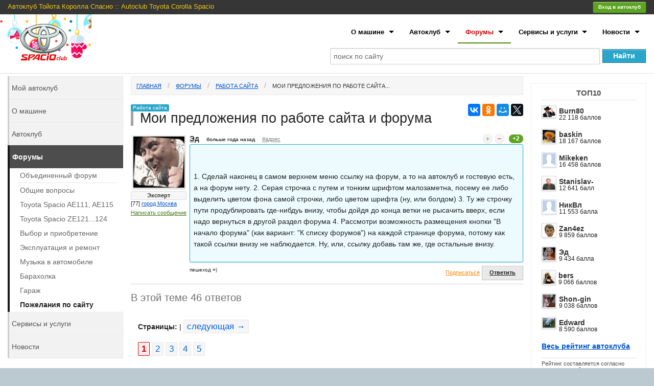

--- FILE ---
content_type: text/html; charset=WINDOWS-1251
request_url: https://www.spacioclub.ru/forum/baskin/2978/
body_size: 14461
content:
<!DOCTYPE html>
<!--[if lt IE 7]> <html class="no-js lt-ie9 lt-ie8 lt-ie7" lang="ru"> <![endif]-->
<!--[if IE 7]> <html class="no-js lt-ie9 lt-ie8" lang="ru"> <![endif]-->
<!--[if IE 8]> <html class="no-js lt-ie9" lang="ru"> <![endif]-->
<!--[if gt IE 8]><!--> <html class="no-js" lang="ru"> <!--<![endif]-->
<head>
<!-- Google Tag Manager -->
<script type="2932e4c9c47a12425ebe5df4-text/javascript">(function(w,d,s,l,i){w[l]=w[l]||[];w[l].push({'gtm.start':
new Date().getTime(),event:'gtm.js'});var f=d.getElementsByTagName(s)[0],
j=d.createElement(s),dl=l!='dataLayer'?'&l='+l:'';j.async=true;j.src=
'https://www.googletagmanager.com/gtm.js?id='+i+dl;f.parentNode.insertBefore(j,f);
})(window,document,'script','dataLayer','GTM-WK9SBXW');</script>
<!-- End Google Tag Manager -->
<meta charset="windows-1251" />
<meta name="SKYPE_TOOLBAR" content="SKYPE_TOOLBAR_PARSER_COMPATIBLE" />
<meta name="viewport" content="width=device-width" />
<link rel="apple-touch-icon" sizes="57x57" href="/apple-touch-icon-57x57.png">
<link rel="apple-touch-icon" sizes="60x60" href="/apple-touch-icon-60x60.png">
<link rel="apple-touch-icon" sizes="72x72" href="/apple-touch-icon-72x72.png">
<link rel="apple-touch-icon" sizes="76x76" href="/apple-touch-icon-76x76.png">
<link rel="apple-touch-icon" sizes="114x114" href="/apple-touch-icon-114x114.png">
<link rel="apple-touch-icon" sizes="120x120" href="/apple-touch-icon-120x120.png">
<link rel="apple-touch-icon" sizes="144x144" href="/apple-touch-icon-144x144.png">
<link rel="apple-touch-icon" sizes="152x152" href="/apple-touch-icon-152x152.png">
<link rel="apple-touch-icon" sizes="180x180" href="/apple-touch-icon-180x180.png">
<link rel="icon" type="image/png" href="/favicon-32x32.png" sizes="32x32">
<link rel="icon" type="image/png" href="/android-chrome-192x192.png" sizes="192x192">
<link rel="icon" type="image/png" href="/favicon-96x96.png" sizes="96x96">
<link rel="icon" type="image/png" href="/favicon-16x16.png" sizes="16x16">
<link rel="shortcut icon" href="/favicon.ico" />
<link rel="manifest" href="/manifest.json">
<link rel="mask-icon" href="/safari-pinned-tab.svg" color="#a32828">
<meta name="msapplication-TileColor" content="#da532c">
<meta name="msapplication-TileImage" content="/mstile-144x144.png">
<meta name="theme-color" content="#ffffff">
<meta name="yandex-verification" content="cba786c6436053d8" />
<title>Мои предложения по работе сайта и форума - 1. Сделай наконец в самом верхнем меню ссылку на форум, а то на автоклуб и гостевую... - Работа сайта - Форум Автоклуб Тойота Королла Спасио (Версо) :: Toyota Corolla Spacio (Verso)</title>
<meta name="keywords" content="Toyota Corolla Spacio Тойота Королла Спасио японский япония автомобиль машина тачка Минивен семейный вместительный пассажирский легковой Автоклуб Россия СНГ" >
<meta name="description" content="Сайт и Автоклуб владельцев автомобиля Toyota Corolla Spacio (Тойота Королла Спасио) в России и странах СНГ. Леворульный аналог Королла Версо" >
<meta itemprop="name" content="Мои предложения по работе сайта и форума - 1. Сделай наконец в самом верхнем меню ссылку на форум, а то на автоклуб и гостевую... - Работа сайта - Форум Автоклуб Тойота Королла Спасио (Версо) :: Toyota Corolla Spacio (Verso)"/>
<meta itemprop="description" content="Сайт и Автоклуб владельцев автомобиля Toyota Corolla Spacio (Тойота Королла Спасио) в России и странах СНГ. Леворульный аналог Королла Версо"/>
<meta itemprop="image" content="http://www.spacioclub.ru/themes/2013/img/logotype.png"/>
<meta property="og:image" content="http://www.spacioclub.ru/themes/2013/img/logotype.png" />
<link rel="image_src" href="https://www.spacioclub.ru/themes/2013/img/logotype.png" />
<link rel="stylesheet" href="/stylesheets/foundation.min.css">
<link rel="stylesheet" href="/themes/2013/css/style.min.css?ver=1917345.03.02">
<script type="2932e4c9c47a12425ebe5df4-text/javascript">
var _rollbarConfig = {
accessToken: "ec0a832cf53a4569adf417e4edb81c3c",
captureUncaught: true,
captureUnhandledRejections: true,
payload: {
environment: "production"
}
};
// Rollbar Snippet
!function(r){var e={};function o(n){if(e[n])return e[n].exports;var t=e[n]={i:n,l:!1,exports:{}};return r[n].call(t.exports,t,t.exports,o),t.l=!0,t.exports}o.m=r,o.c=e,o.d=function(r,e,n){o.o(r,e)||Object.defineProperty(r,e,{enumerable:!0,get:n})},o.r=function(r){"undefined"!=typeof Symbol&&Symbol.toStringTag&&Object.defineProperty(r,Symbol.toStringTag,{value:"Module"}),Object.defineProperty(r,"__esModule",{value:!0})},o.t=function(r,e){if(1&e&&(r=o(r)),8&e)return r;if(4&e&&"object"==typeof r&&r&&r.__esModule)return r;var n=Object.create(null);if(o.r(n),Object.defineProperty(n,"default",{enumerable:!0,value:r}),2&e&&"string"!=typeof r)for(var t in r)o.d(n,t,function(e){return r[e]}.bind(null,t));return n},o.n=function(r){var e=r&&r.__esModule?function(){return r.default}:function(){return r};return o.d(e,"a",e),e},o.o=function(r,e){return Object.prototype.hasOwnProperty.call(r,e)},o.p="",o(o.s=0)}([function(r,e,o){"use strict";var n=o(1),t=o(5);_rollbarConfig=_rollbarConfig||{},_rollbarConfig.rollbarJsUrl=_rollbarConfig.rollbarJsUrl||"https://cdn.rollbar.com/rollbarjs/refs/tags/v2.21.0/rollbar.min.js",_rollbarConfig.async=void 0===_rollbarConfig.async||_rollbarConfig.async;var a=n.setupShim(window,_rollbarConfig),l=t(_rollbarConfig);window.rollbar=n.Rollbar,a.loadFull(window,document,!_rollbarConfig.async,_rollbarConfig,l)},function(r,e,o){"use strict";var n=o(2),t=o(3);function a(r){return function(){try{return r.apply(this,arguments)}catch(r){try{console.error("[Rollbar]: Internal error",r)}catch(r){}}}}var l=0;function i(r,e){this.options=r,this._rollbarOldOnError=null;var o=l++;this.shimId=function(){return o},"undefined"!=typeof window&&window._rollbarShims&&(window._rollbarShims[o]={handler:e,messages:[]})}var s=o(4),d=function(r,e){return new i(r,e)},c=function(r){return new s(d,r)};function u(r){return a((function(){var e=this,o=Array.prototype.slice.call(arguments,0),n={shim:e,method:r,args:o,ts:new Date};window._rollbarShims[this.shimId()].messages.push(n)}))}i.prototype.loadFull=function(r,e,o,n,t){var l=!1,i=e.createElement("script"),s=e.getElementsByTagName("script")[0],d=s.parentNode;i.crossOrigin="",i.src=n.rollbarJsUrl,o||(i.async=!0),i.onload=i.onreadystatechange=a((function(){if(!(l||this.readyState&&"loaded"!==this.readyState&&"complete"!==this.readyState)){i.onload=i.onreadystatechange=null;try{d.removeChild(i)}catch(r){}l=!0,function(){var e;if(void 0===r._rollbarDidLoad){e=new Error("rollbar.js did not load");for(var o,n,a,l,i=0;o=r._rollbarShims[i++];)for(o=o.messages||[];n=o.shift();)for(a=n.args||[],i=0;i<a.length;++i)if("function"==typeof(l=a[i])){l(e);break}}"function"==typeof t&&t(e)}()}})),d.insertBefore(i,s)},i.prototype.wrap=function(r,e,o){try{var n;if(n="function"==typeof e?e:function(){return e||{}},"function"!=typeof r)return r;if(r._isWrap)return r;if(!r._rollbar_wrapped&&(r._rollbar_wrapped=function(){o&&"function"==typeof o&&o.apply(this,arguments);try{return r.apply(this,arguments)}catch(o){var e=o;throw e&&("string"==typeof e&&(e=new String(e)),e._rollbarContext=n()||{},e._rollbarContext._wrappedSource=r.toString(),window._rollbarWrappedError=e),e}},r._rollbar_wrapped._isWrap=!0,r.hasOwnProperty))for(var t in r)r.hasOwnProperty(t)&&(r._rollbar_wrapped[t]=r[t]);return r._rollbar_wrapped}catch(e){return r}};for(var p="log,debug,info,warn,warning,error,critical,global,configure,handleUncaughtException,handleAnonymousErrors,handleUnhandledRejection,captureEvent,captureDomContentLoaded,captureLoad".split(","),f=0;f<p.length;++f)i.prototype[p[f]]=u(p[f]);r.exports={setupShim:function(r,e){if(r){var o=e.globalAlias||"Rollbar";if("object"==typeof r[o])return r[o];r._rollbarShims={},r._rollbarWrappedError=null;var l=new c(e);return a((function(){e.captureUncaught&&(l._rollbarOldOnError=r.onerror,n.captureUncaughtExceptions(r,l,!0),e.wrapGlobalEventHandlers&&t(r,l,!0)),e.captureUnhandledRejections&&n.captureUnhandledRejections(r,l,!0);var a=e.autoInstrument;return!1!==e.enabled&&(void 0===a||!0===a||"object"==typeof a&&a.network)&&r.addEventListener&&(r.addEventListener("load",l.captureLoad.bind(l)),r.addEventListener("DOMContentLoaded",l.captureDomContentLoaded.bind(l))),r[o]=l,l}))()}},Rollbar:c}},function(r,e,o){"use strict";function n(r,e,o,n){r._rollbarWrappedError&&(n[4]||(n[4]=r._rollbarWrappedError),n[5]||(n[5]=r._rollbarWrappedError._rollbarContext),r._rollbarWrappedError=null);var t=e.handleUncaughtException.apply(e,n);o&&o.apply(r,n),"anonymous"===t&&(e.anonymousErrorsPending+=1)}r.exports={captureUncaughtExceptions:function(r,e,o){if(r){var t;if("function"==typeof e._rollbarOldOnError)t=e._rollbarOldOnError;else if(r.onerror){for(t=r.onerror;t._rollbarOldOnError;)t=t._rollbarOldOnError;e._rollbarOldOnError=t}e.handleAnonymousErrors();var a=function(){var o=Array.prototype.slice.call(arguments,0);n(r,e,t,o)};o&&(a._rollbarOldOnError=t),r.onerror=a}},captureUnhandledRejections:function(r,e,o){if(r){"function"==typeof r._rollbarURH&&r._rollbarURH.belongsToShim&&r.removeEventListener("unhandledrejection",r._rollbarURH);var n=function(r){var o,n,t;try{o=r.reason}catch(r){o=void 0}try{n=r.promise}catch(r){n="[unhandledrejection] error getting `promise` from event"}try{t=r.detail,!o&&t&&(o=t.reason,n=t.promise)}catch(r){}o||(o="[unhandledrejection] error getting `reason` from event"),e&&e.handleUnhandledRejection&&e.handleUnhandledRejection(o,n)};n.belongsToShim=o,r._rollbarURH=n,r.addEventListener("unhandledrejection",n)}}}},function(r,e,o){"use strict";function n(r,e,o){if(e.hasOwnProperty&&e.hasOwnProperty("addEventListener")){for(var n=e.addEventListener;n._rollbarOldAdd&&n.belongsToShim;)n=n._rollbarOldAdd;var t=function(e,o,t){n.call(this,e,r.wrap(o),t)};t._rollbarOldAdd=n,t.belongsToShim=o,e.addEventListener=t;for(var a=e.removeEventListener;a._rollbarOldRemove&&a.belongsToShim;)a=a._rollbarOldRemove;var l=function(r,e,o){a.call(this,r,e&&e._rollbar_wrapped||e,o)};l._rollbarOldRemove=a,l.belongsToShim=o,e.removeEventListener=l}}r.exports=function(r,e,o){if(r){var t,a,l="EventTarget,Window,Node,ApplicationCache,AudioTrackList,ChannelMergerNode,CryptoOperation,EventSource,FileReader,HTMLUnknownElement,IDBDatabase,IDBRequest,IDBTransaction,KeyOperation,MediaController,MessagePort,ModalWindow,Notification,SVGElementInstance,Screen,TextTrack,TextTrackCue,TextTrackList,WebSocket,WebSocketWorker,Worker,XMLHttpRequest,XMLHttpRequestEventTarget,XMLHttpRequestUpload".split(",");for(t=0;t<l.length;++t)r[a=l[t]]&&r[a].prototype&&n(e,r[a].prototype,o)}}},function(r,e,o){"use strict";function n(r,e){this.impl=r(e,this),this.options=e,function(r){for(var e=function(r){return function(){var e=Array.prototype.slice.call(arguments,0);if(this.impl[r])return this.impl[r].apply(this.impl,e)}},o="log,debug,info,warn,warning,error,critical,global,configure,handleUncaughtException,handleAnonymousErrors,handleUnhandledRejection,_createItem,wrap,loadFull,shimId,captureEvent,captureDomContentLoaded,captureLoad".split(","),n=0;n<o.length;n++)r[o[n]]=e(o[n])}(n.prototype)}n.prototype._swapAndProcessMessages=function(r,e){var o,n,t;for(this.impl=r(this.options);o=e.shift();)n=o.method,t=o.args,this[n]&&"function"==typeof this[n]&&("captureDomContentLoaded"===n||"captureLoad"===n?this[n].apply(this,[t[0],o.ts]):this[n].apply(this,t));return this},r.exports=n},function(r,e,o){"use strict";r.exports=function(r){return function(e){if(!e&&!window._rollbarInitialized){for(var o,n,t=(r=r||{}).globalAlias||"Rollbar",a=window.rollbar,l=function(r){return new a(r)},i=0;o=window._rollbarShims[i++];)n||(n=o.handler),o.handler._swapAndProcessMessages(l,o.messages);window[t]=n,window._rollbarInitialized=!0}}}}]);
// End Rollbar Snippet
</script>
</head>
<body>
<!-- Google Tag Manager (noscript) -->
<noscript><iframe src="https://www.googletagmanager.com/ns.html?id=GTM-WK9SBXW"
height="0" width="0" style="display:none;visibility:hidden"></iframe></noscript>
<!-- End Google Tag Manager (noscript) -->
<body class="newyear">
<div class="row bgwhite">
<div class="twelve columns">
<header>
<div class="row super-top only-more-940">
<div class="top-ny"></div>
<a class="logotype only-more-940" href="/" title="Перейти на главную страницу"></a>
<div class="yandex">
<!-- Yandex.RTB R-A-37691-1 -->
<div id="yandex_rtb_R-A-37691-1"></div>
<script type="2932e4c9c47a12425ebe5df4-text/javascript">
    (function(w, d, n, s, t) {
        w[n] = w[n] || [];
        w[n].push(function() {
            Ya.Context.AdvManager.render({
                blockId: "R-A-37691-1",
                renderTo: "yandex_rtb_R-A-37691-1",
                async: true
            });
        });
        t = d.getElementsByTagName("script")[0];
        s = d.createElement("script");
        s.type = "text/javascript";
        s.src = "//an.yandex.ru/system/context.js";
        s.async = true;
        t.parentNode.insertBefore(s, t);
    })(this, this.document, "yandexContextAsyncCallbacks");
</script>
</div>
<div class="eight columns">
<ul class="inline-list">
<li class="brand-name">Автоклуб Тойота Королла Спасио :: Autoclub Toyota Corolla Spacio</li>
</ul>
</div>
<div class="two columns">
<button class="tiny success radius button right" id="authModalButton">Вход в автоклуб</button>
</div>
</div>
</header>
<div class="row">
<nav class="top-bar">
<ul>
<li class="name">
<div class="logotype "><a href="/"><img src="/themes/2013/img/logotype-small.png" /></a></div>
<div class="login">
<button class="tiny success radius button" id="authModalButtonMobile">Вход</button>
</div>
</li>
<li class="toggle-topbar">
<span>Разделы сайта</span><a href="/"></a>
</li>
</ul>
<section>
<ul class="right">
<li class="has-dropdown"><a href="/car/">О машине</a>
<ul class="dropdown">
<li><a href="/car/review/"><strong>Отзывы автовладельцев</strong></a></li>
<li><a href="/car/faq/"><strong>Вопросы и ответы</strong></a></li>
<li class="divider"></li>
<li><a href="/car/AE111/">Spacio I поколение AE111-115</a></li>
<li><a href="/car/ZE121/">Spacio II поколение ZE121,122,124</a></li>
</ul>
</li>
<li class="has-dropdown"><a href="/club/">Автоклуб</a>
<ul class="dropdown">
<li><a href="/autoclub/"><strong>Лента сообщений</strong></a></li>
<li><a href="/club/online/"><strong>Онлайн чат</strong></a></li>
<li><a href="/forum/common/10276/#010276"><strong>WhatsApp</strong></a></li>
<li><a href="/club/guestbook/"><strong>Гостевая книга</strong></a></li>
<li class="divider"></li>
<li><a href="/club/about/">Устав автоклуба</a></li>
<li><a href="/autoclub/users/">Участники автоклуба</a></li>
<li><a href="/club/label/">Магазин сувениров</a></li>
<li><a href="/club/meet/">Встречи автоклуба</a></li>
<li><a href="/club/adventure/">Истории и рассказы</a></li>
<li class="divider"></li>
<li><a href="/feedback/">Обратная связь</a></li>
</ul>
</li>
<li class="has-dropdown current"><a href="/forum/">Форумы</a>
<ul class="dropdown">
<li><a href="/forum/all/"><strong>Объединенный форум</strong></a></li>
<li class="divider"></li>
<li><a href="/forum/common/">Общие вопросы</a></li>
<li><a href="/forum/AE111/">Toyota Spacio AE111, AE115</a></li>
<li><a href="/forum/ZE121/">Toyota Spacio ZE121...124</a></li>
<li><a href="/forum/choice/">Выбор и приобретение</a></li>
<li><a href="/forum/use/">Эксплуатация и ремонт</a></li>
<li><a href="/forum/music/">Музыка в автомобиле</a></li>
<li><a href="/forum/shop/">Барахолка</a></li>
<li><a href="/forum/garage/">Гараж</a></li>
<li><a href="/forum/baskin/">Пожелания по сайту</a></li>
</ul>
</li>
<li class="has-dropdown"><a href="/services/">Сервисы и услуги</a>
<ul class="dropdown">
<li><a href="/services/sale/"><strong>Продажа авто</strong></a></li>
<li class="divider"></li>
<li><a href="/services/dn/">Бортовой журнал</a></li>
<li><a href="/services/dorogi/?from=moscow*to=vladivostok*price_type=time*fuel_price=31*fuel_charge=8">Наши дороги</a></li>
</ul>
</li>
<li class="has-dropdown"><a href="/news/">Новости</a>
<ul class="dropdown">
<li><a href="/news/">Новости</a></li>
<li><a href="/club/adventure/">Приключения</a></li>
</ul>
</li>
</ul>
</section>
</nav>
<section class="search">
<div class="b-ya-search">
<div class="ya-site-form ya-site-form_inited_no" data-bem="{&quot;action&quot;:&quot;https://www.spacioclub.ru/search/&quot;,&quot;arrow&quot;:false,&quot;bg&quot;:&quot;transparent&quot;,&quot;fontsize&quot;:14,&quot;fg&quot;:&quot;#000000&quot;,&quot;language&quot;:&quot;ru&quot;,&quot;logo&quot;:&quot;rb&quot;,&quot;publicname&quot;:&quot;Поиск по сайту Spacioclub.ru&quot;,&quot;suggest&quot;:true,&quot;target&quot;:&quot;_self&quot;,&quot;tld&quot;:&quot;ru&quot;,&quot;type&quot;:2,&quot;usebigdictionary&quot;:true,&quot;searchid&quot;:2283953,&quot;input_fg&quot;:&quot;#000000&quot;,&quot;input_bg&quot;:&quot;#ffffff&quot;,&quot;input_fontStyle&quot;:&quot;normal&quot;,&quot;input_fontWeight&quot;:&quot;normal&quot;,&quot;input_placeholder&quot;:&quot;поиск по сайту&quot;,&quot;input_placeholderColor&quot;:&quot;#666666&quot;,&quot;input_borderColor&quot;:&quot;#e9e9e9&quot;}"><form action="https://yandex.ru/search/site/" method="get" target="_self" accept-charset="utf-8"><input type="hidden" name="searchid" value="2283953"/><input type="hidden" name="l10n" value="ru"/><input type="hidden" name="reqenc" value=""/><input type="search" name="text" value=""/><input type="submit" value="Найти"/></form></div><style type="text/css">.ya-page_js_yes .ya-site-form_inited_no { display: none; }</style><script type="2932e4c9c47a12425ebe5df4-text/javascript">(function(w,d,c){var s=d.createElement('script'),h=d.getElementsByTagName('script')[0],e=d.documentElement;if((' '+e.className+' ').indexOf(' ya-page_js_yes ')===-1){e.className+=' ya-page_js_yes';}s.type='text/javascript';s.async=true;s.charset='utf-8';s.src=(d.location.protocol==='https:'?'https:':'http:')+'//site.yandex.net/v2.0/js/all.js';h.parentNode.insertBefore(s,h);(w[c]||(w[c]=[])).push(function(){Ya.Site.Form.init()})})(window,document,'yandex_site_callbacks');</script>
</div>
</section>
<hr class="top" />
</div>
<div class="row">
<section id="adv" role="adv">
<!-- Yandex.RTB R-A-37691-2 -->
<div id="yandex_rtb_R-A-37691-2"></div>
<script type="2932e4c9c47a12425ebe5df4-text/javascript">
    (function(w, d, n, s, t) {
        w[n] = w[n] || [];
        w[n].push(function() {
            Ya.Context.AdvManager.render({
                blockId: "R-A-37691-2",
                renderTo: "yandex_rtb_R-A-37691-2",
                async: true
            });
        });
        t = d.getElementsByTagName("script")[0];
        s = d.createElement("script");
        s.type = "text/javascript";
        s.src = "//an.yandex.ru/system/context.js";
        s.async = true;
        t.parentNode.insertBefore(s, t);
    })(this, this.document, "yandexContextAsyncCallbacks");
</script>

<br />
<div class="block-online">
<h5>ТОП10</h5>
<ul> <li>
<a href="/autoclub/central/77/?id=2933" rel="author"><img src="/data/users-file/2933/user-avatar/max25/397ebf0c7beb08c2fefaa5e8da288773.png" class="has-tip tip-top" title="Burn80" /></a>
<a href="/autoclub/central/77/?id=2933" rel="author" class="has-tip tip-top not" title="[77] город Москва">Burn80</a>
<p>22 118 баллов</p>
</li>
<li>
<a href="/autoclub/central/77/?id=1" rel="author"><img src="/data/users-file/1/user-avatar/max25/621c28e8b8138059289052df227bcfb6.png" class="has-tip tip-top" title="baskin" /></a>
<a href="/autoclub/central/77/?id=1" rel="author" class="has-tip tip-top not" title="[77] город Москва">baskin</a>
<p>18 167 баллов</p>
</li>
<li>
<a href="/autoclub/siberia/54/?id=4811" rel="author"><img src="/themes/2013/img/male_25.gif" class="has-tip tip-top" title="Mikeken" /></a>
<a href="/autoclub/siberia/54/?id=4811" rel="author" class="has-tip tip-top not" title="[54] Новосибирская область">Mikeken</a>
<p>16 458 баллов</p>
</li>
<li>
<a href="/autoclub/siberia/70/?id=25" rel="author"><img src="/data/users-file/25/user-avatar/max25/39d885619290dc8b53d6ba3e3f7d4b63.png" class="has-tip tip-top" title="Stanislav-" /></a>
<a href="/autoclub/siberia/70/?id=25" rel="author" class="has-tip tip-top not" title="[70] Томская область">Stanislav-</a>
<p>12 641 балл</p>
</li>
<li>
<a href="/autoclub/siberia/24/?id=946" rel="author"><img src="/themes/2013/img/male_25.gif" class="has-tip tip-top" title="НикВл" /></a>
<a href="/autoclub/siberia/24/?id=946" rel="author" class="has-tip tip-top not" title="[24] Красноярский край">НикВл</a>
<p>11 553 балла</p>
</li>
<li>
<a href="/autoclub/central/77/?id=813" rel="author"><img src="/data/users-file/813/user-avatar/max25/813_1.jpg" class="has-tip tip-top" title="Zan4ez" /></a>
<a href="/autoclub/central/77/?id=813" rel="author" class="has-tip tip-top not" title="[77] город Москва">Zan4ez</a>
<p>9 859 баллов</p>
</li>
<li>
<a href="/autoclub/central/77/?id=36" rel="author"><img src="/data/users-file/36/user-avatar/max25/36_1.jpg" class="has-tip tip-top" title="Эд" /></a>
<a href="/autoclub/central/77/?id=36" rel="author" class="has-tip tip-top not" title="[77] город Москва">Эд</a>
<p>9 434 балла</p>
</li>
<li>
<a href="/autoclub/siberia/54/?id=6268" rel="author"><img src="/data/users-file/6268/user-avatar/max25/0b31cb63ffaca9d4ed7258fe4c1894a3.png" class="has-tip tip-top" title="bers" /></a>
<a href="/autoclub/siberia/54/?id=6268" rel="author" class="has-tip tip-top not" title="[54] Новосибирская область">bers</a>
<p>9 066 баллов</p>
</li>
<li>
<a href="/autoclub/siberia/54/?id=1354" rel="author"><img src="/data/users-file/1354/user-avatar/max25/4e2b0ef28ab651d398a1883c71dbfaf4.png" class="has-tip tip-top" title="Shon-gin" /></a>
<a href="/autoclub/siberia/54/?id=1354" rel="author" class="has-tip tip-top not" title="[54] Новосибирская область">Shon-gin</a>
<p>9 038 баллов</p>
</li>
<li>
<a href="/autoclub/siberia/22/?id=10785" rel="author"><img src="/data/users-file/10785/user-avatar/max25/ba81b9de1fa52775d4ba261e4a289f89.png" class="has-tip tip-top" title="Edward" /></a>
<a href="/autoclub/siberia/22/?id=10785" rel="author" class="has-tip tip-top not" title="[22] Алтайский край">Edward</a>
<p>8 590 баллов</p>
</li>
<li><strong><a href="/autoclub/users/?sort=top" class="a-line">Весь рейтинг автоклуба</a></strong></li>
</ul>
<hr />
<small>Рейтинг составляется согласно правилам сообщества.</small>
</div>
<br /><br />
<div class="block-partners">
<h5>Наши партнеры</h5>
<div class="linkss">
<ul>
<li>
<script type="2932e4c9c47a12425ebe5df4-text/javascript">
<!--
var _acic={dataProvider:10,allowCookieMatch:false};(function(){var e=document.createElement("script");e.type="text/javascript";e.async=true;e.src="https://www.acint.net/aci.js";var t=document.getElementsByTagName("script")[0];t.parentNode.insertBefore(e,t)})()
//-->
</script><!--125323175019--><div id='AnlS_125323175019'></div>
</li>
</ul>
</div>
<div class="hide-for-medium">
<style>
#aswift_0_expand {
margin: -16px !important
}
</style>
<script type="2932e4c9c47a12425ebe5df4-text/javascript"><!--
google_ad_client = "ca-pub-2654744268258522";
google_ad_slot = "2712832492";
google_ad_width = 234;
google_ad_height = 60;
//-->
</script>
<script type="2932e4c9c47a12425ebe5df4-text/javascript" src="https://pagead2.googlesyndication.com/pagead/show_ads.js"></script>
</div>
</div>
<br /><br />
</section>
<section role="main" id="mainSection">
<ul class="breadcrumbs">
<li><a href="/">Главная</a></li>
<li><a href="/forum/all/">Форумы</a></li>
<li class="hide-for-small"><a href="/forum/baskin/">Работа сайта</a></li>
<li class="current"><a href="/forum/baskin/2978/">Мои предложения по работе сайта...</a></li>
</ul>
<section class="forum">
<a name="02978"></a>
<div class="left">
<span class="radius label faq-tag">Работа сайта</span>
<h1>Мои предложения по работе сайта и форума</h1>
</div>
<div class="ya-share2 hide-for-small" style="float:right" data-services="vkontakte,facebook,odnoklassniki,moimir,gplus,yaru,twitter" data-counter data-url="http://www.spacioclub.ru/forum/baskin/2978/" data-title="Автоклуб Тойота Королла Спасио :: Autoclub Toyota Corolla Spacio" data-description="Сайт и Автоклуб владельцев автомобиля Toyota Corolla Spacio (Тойота Королла Спасио) в России и странах СНГ. Леворульный аналог Королла Версо" data-image="http://www.spacioclub.ru/themes/2013/img/logotype.png" data-size="m"></div>
<div class="clear"></div>
<div class="b__topik ajax-message">
<div class="b__topik_wrapper">
<div class="b__topik_avatar">
<a href="/autoclub/central/77/?id=36" rel="author"><img src="/data/users-file/36/user-avatar/max100/36_2.gif" class="has-tip tip-top" title="Эд" /></a>
<div class="b__link-urating">
<span class="has-tip tip-top not" title="9 434 балла рейтинга">
Эксперт
</span>
</div>
<div class="b__link-geofrom">
[77] <a href="/autoclub/users/central/77/">город Москва</a>
</div>
<a class="b__link-sendmessage has-tip tip-top not" title="Отправить сообщение пользователю" href="/my/message/#user/36">Написать сообщение</a>
</div>
<div class="b__topik_header">
<div class="b__topik_login">
<a href="/autoclub/central/77/?id=36" rel="author" class="has-tip tip-top not" title="[77] город Москва">Эд</a>
</div>
<div class="b__topik_date"><span class="has-tip tip-top not" title="12 мар 2007 в 22:05:08">больше года назад</span></div>
<a class="b__link-direct has-tip tip-top not" title="Прямая ссылка на эту тему" href="//www.spacioclub.ru/forum/baskin/2978/#02978">#адрес</a>
<div class="b__topik_vote">
<div class="b__vote has-tip tip-top white" title="Требуется авторизация">
<a data-type="forumTheme" data-id="2978" data-rate="plus" class="b__vote_link plus"></a>
<a data-type="forumTheme" data-id="2978" data-rate="minus" class="b__vote_link minus"></a>
</div>
<span class="success round label " title="">+2</span>
</div>
</div>
<div class="b__topik_content ajax-content">
<p><br /><br />1. Сделай наконец в самом верхнем меню ссылку на форум, а то на автоклуб и гостевую есть, а на форум нету. 2. Серая строчка с путем и тонким шрифтом малозаметна, посему ее либо выделить цветом фона самой строчки, либо цветом шрифта (ну, или болдом) 3. Ту же строчку пути продублировать где-нибдуь внизу, чтобы дойдя до конца ветки не рысачить вверх, если надо вернуться в другой раздел форума 4. Рассмотри возможность размещения кнопки &quot;В начало форума&quot; (как вариант: &quot;К списку форумов&quot;) на каждой странице форума, потому как такой ссылки внизу не наблюдается. Ну, или, ссылку добавь там же, где остальные внизу.<br /></p>
</div>
<div class="left b__podpis">
пешеход =)
</div>
<div class="right">
<a class="b__link-subscribe has-tip tip-top not" title="Требуется авторизация">Подписаться</a>
<a class="link-auth button answer secondary small has-tip tip-top" title="Требуется авторизация">Ответить</a>
</div>
</div>
</div>
<div class="row" id="forumFilterAnswerlist"><div class="columns twelve">
<div class="left">
<h3 class="subheader">В этой теме 46 ответов</h3>
</div>
</div></div>
<div id="forumAnswerlistBlock">
<div class="paginator">
<div class="paginator-next-prev">
<b>Страницы:</b> | <a href="/forum/baskin/2978/page/1/" class="next has-tip tip-top not" title="Следующая страница">следующая &rarr;</a>
</div>
<div class="paginator-number">
<span class="current">1</span>
<a href="/forum/baskin/2978/page/1/">2</a>
<a href="/forum/baskin/2978/page/2/">3</a>
<a href="/forum/baskin/2978/page/3/">4</a>
<a href="/forum/baskin/2978/page/4/">5</a>
</div>
</div>
<a name="2979"></a>
<div class="b__mess ajax-message">
<div class="b__mess_wrapper">
<div class="b__mess_avatar">
<a href="/autoclub/siberia/70/?id=25" rel="author"><img src="/data/users-file/25/user-avatar/max100/39d885619290dc8b53d6ba3e3f7d4b63.png" class="has-tip tip-top" title="Stanislav-" /></a>
<div class="b__link-urating">
<span class="has-tip tip-top not" title="12 641 балл рейтинга">
Авторитет
</span>
</div>
<div class="b__link-geofrom">
[70] <a href="/autoclub/users/siberia/70/">Томская область</a>
</div>
<a class="b__link-sendmessage has-tip tip-top not" title="Отправить сообщение пользователю" href="/my/message/#user/25">Написать сообщение</a>
</div>
<div class="b__mess_header">
<div class="b__mess_login">
<a href="/autoclub/siberia/70/?id=25" rel="author" class="has-tip tip-top not" title="[70] Томская область">Stanislav-</a>
</div>
<div class="b__mess_date"><span class="has-tip tip-top not" title="13 мар 2007 в 05:11:09">больше года назад</span></div>
<a class="b__link-direct has-tip tip-top not" title="Прямая ссылка на это сообщение" href="//www.spacioclub.ru/forum/last_message/2979/">#адрес</a>
<div class="b__mess_vote">
<div class="b__vote has-tip tip-top white" title="Требуется авторизация">
<a data-type="forumMess" data-id="2979" data-rate="plus" class="b__vote_link plus"></a>
<a data-type="forumMess" data-id="2979" data-rate="minus" class="b__vote_link minus"></a>
</div>
<span class="secondary round label " title="">0</span>
</div>
</div>
<div class="b__mess_content ajax-content">
<p><br /><br /><br /><br /><br /><br /><br /><br /><br /><br /><br /><br /><br /><br />Тогда и еще предложение... и Тема сообщения - сортировка по дате... а может и сами сообщения? сортировать? - что б не лезть в конец страницы, для прочтения последнего сообщения... Это нормально? или так не бывает?<br /></p>
</div>
<div class="left b__podpis">
Spacio AE 111, 2+2+2, 1999; X-trail 2.0 4wd, 2004.
</div>
<div class="right">
<a class="link-auth button answer secondary small has-tip tip-top" title="Требуется авторизация">Ответить</a>
</div>
</div>
</div>
<a name="3412"></a>
<div class="b__mess ajax-message">
<div class="b__mess_wrapper">
<div class="b__mess_avatar">
<a href="/autoclub/ural/74/?id=197" rel="author"><img src="/data/users-file/197/user-avatar/max100/197_2.jpg" class="has-tip tip-top" title="Санёк74" /></a>
<div class="b__link-urating">
<span class="has-tip tip-top not" title="6 049 баллов рейтинга">
Эксперт
</span>
</div>
<div class="b__link-geofrom">
[74] <a href="/autoclub/users/ural/74/">Челябинская область</a>
</div>
<a class="b__link-sendmessage has-tip tip-top not" title="Отправить сообщение пользователю" href="/my/message/#user/197">Написать сообщение</a>
</div>
<div class="b__mess_header">
<div class="b__mess_login">
<a href="/autoclub/ural/74/?id=197" rel="author" class="has-tip tip-top not" title="[74] Челябинская область">Санёк74</a>
</div>
<div class="b__mess_date"><span class="has-tip tip-top not" title="17 апр 2007 в 16:41:15">больше года назад</span></div>
<a class="b__link-direct has-tip tip-top not" title="Прямая ссылка на это сообщение" href="//www.spacioclub.ru/forum/last_message/3412/">#адрес</a>
<div class="b__mess_vote">
<div class="b__vote has-tip tip-top white" title="Требуется авторизация">
<a data-type="forumMess" data-id="3412" data-rate="plus" class="b__vote_link plus"></a>
<a data-type="forumMess" data-id="3412" data-rate="minus" class="b__vote_link minus"></a>
</div>
<span class="secondary round label " title="">0</span>
</div>
</div>
<div class="b__mess_content ajax-content">
<p>Очень неудобно, когда тема растягивается на несколько страниц, приходится загружать сначала первую стр, а потом выбирать последнюю. Нельзя ли сделать быстрый переход на последнюю страницу? А ещё можно как нибудь помечать темы, где есть твои сообщения.</p>
</div>
<div class="left b__podpis">
Сам себе завидую!
</div>
<div class="right">
<a class="link-auth button answer secondary small has-tip tip-top" title="Требуется авторизация">Ответить</a>
</div>
</div>
</div>
<a name="6814"></a>
<div class="b__mess ajax-message">
<div class="b__mess_wrapper">
<div class="b__mess_avatar">
<a href="/autoclub/far-east/27/?id=1302" rel="author"><img src="/data/users-file/1302/user-avatar/max100/1302_2.jpeg" class="has-tip tip-top" title="valerag71" /></a>
<div class="b__link-urating">
<span class="has-tip tip-top not" title="3 410 баллов рейтинга">
Активный
</span>
</div>
<div class="b__link-geofrom">
[27] <a href="/autoclub/users/far-east/27/">Хабаровский край</a>
</div>
<a class="b__link-sendmessage has-tip tip-top not" title="Отправить сообщение пользователю" href="/my/message/#user/1302">Написать сообщение</a>
</div>
<div class="b__mess_header">
<div class="b__mess_login">
<a href="/autoclub/far-east/27/?id=1302" rel="author" class="has-tip tip-top not" title="[27] Хабаровский край">valerag71</a>
</div>
<div class="b__mess_date"><span class="has-tip tip-top not" title="03 фев 2008 в 05:37:48">больше года назад</span></div>
<a class="b__link-direct has-tip tip-top not" title="Прямая ссылка на это сообщение" href="//www.spacioclub.ru/forum/last_message/6814/">#адрес</a>
<div class="b__mess_vote">
<div class="b__vote has-tip tip-top white" title="Требуется авторизация">
<a data-type="forumMess" data-id="6814" data-rate="plus" class="b__vote_link plus"></a>
<a data-type="forumMess" data-id="6814" data-rate="minus" class="b__vote_link minus"></a>
</div>
<span class="secondary round label " title="">0</span>
</div>
</div>
<div class="b__mess_content ajax-content">
<p>Уважаемая Админестрация!<br />Мне уже целую неделю приходит уведомления на мыло что в такойто теме ответили,всё бы нечево НО:<br />1.Я никогда этого незапрашиваю(неставлю галочку чтобы оно приходило).<br />2.Мне приходят уведомления что я же и писал в теме.<br />Тоесть я написал в какой небуть теме а потом мне на мыло приходит сообщения что valerag71 тота-тота написал.<br />Что за глюки???<br />Раньше такого небыло!!!<br />Проверти!!!</p>
</div>
<div class="left b__podpis">
KIA RIO new хетч 2012г. 1.4 АКПП комфорт, жду)))))
</div>
<div class="right">
<a class="link-auth button answer secondary small has-tip tip-top" title="Требуется авторизация">Ответить</a>
</div>
</div>
</div>
<a name="6818"></a>
<div class="b__mess ajax-message">
<div class="b__mess_wrapper">
<div class="b__mess_avatar">
<a href="/autoclub/central/50/?id=1503" rel="author"><img src="/data/users-file/1503/user-avatar/max100/1503_2.jpg" class="has-tip tip-top" title="delete" /></a>
<div class="b__link-urating">
<span class="has-tip tip-top not" title="3 440 баллов рейтинга">
Активный
</span>
</div>
<div class="b__link-geofrom">
[50] <a href="/autoclub/users/central/50/">Московская область</a>
</div>
<a class="b__link-sendmessage has-tip tip-top not" title="Отправить сообщение пользователю" href="/my/message/#user/1503">Написать сообщение</a>
</div>
<div class="b__mess_header">
<div class="b__mess_login">
<a href="/autoclub/central/50/?id=1503" rel="author" class="has-tip tip-top not" title="[50] Московская область">delete</a>
</div>
<div class="b__mess_date"><span class="has-tip tip-top not" title="04 фев 2008 в 01:34:22">больше года назад</span></div>
<a class="b__link-direct has-tip tip-top not" title="Прямая ссылка на это сообщение" href="//www.spacioclub.ru/forum/last_message/6818/">#адрес</a>
<div class="b__mess_vote">
<div class="b__vote has-tip tip-top white" title="Требуется авторизация">
<a data-type="forumMess" data-id="6818" data-rate="plus" class="b__vote_link plus"></a>
<a data-type="forumMess" data-id="6818" data-rate="minus" class="b__vote_link minus"></a>
</div>
<span class="secondary round label " title="">0</span>
</div>
</div>
<div class="b__mess_content ajax-content">
<p>да и поиск невсегда корректно ишет...или вообше неишит...</p>
</div>
<div class="left b__podpis">
Spacio ZZE124 - 1.8л, 4WD, 2003-07, после рестайлинга
</div>
<div class="right">
<a class="link-auth button answer secondary small has-tip tip-top" title="Требуется авторизация">Ответить</a>
</div>
</div>
</div>
<a name="7724"></a>
<div class="b__mess ajax-message">
<div class="b__mess_wrapper">
<div class="b__mess_avatar">
<a href="/autoclub/siberia/42/?id=1231" rel="author"><img src="/data/users-file/1231/user-avatar/max100/1231_2.jpg" class="has-tip tip-top" title="shootdavyd" /></a>
<div class="b__link-urating">
<span class="has-tip tip-top not" title="1 548 баллов рейтинга">
Местный
</span>
</div>
<div class="b__link-geofrom">
[42] <a href="/autoclub/users/siberia/42/">Кемеровская область</a>
</div>
<a class="b__link-sendmessage has-tip tip-top not" title="Отправить сообщение пользователю" href="/my/message/#user/1231">Написать сообщение</a>
</div>
<div class="b__mess_header">
<div class="b__mess_login">
<a href="/autoclub/siberia/42/?id=1231" rel="author" class="has-tip tip-top not" title="[42] Кемеровская область">shootdavyd</a>
</div>
<div class="b__mess_date"><span class="has-tip tip-top not" title="01 апр 2008 в 13:30:50">больше года назад</span></div>
<a class="b__link-direct has-tip tip-top not" title="Прямая ссылка на это сообщение" href="//www.spacioclub.ru/forum/last_message/7724/">#адрес</a>
<div class="b__mess_vote">
<div class="b__vote has-tip tip-top white" title="Требуется авторизация">
<a data-type="forumMess" data-id="7724" data-rate="plus" class="b__vote_link plus"></a>
<a data-type="forumMess" data-id="7724" data-rate="minus" class="b__vote_link minus"></a>
</div>
<span class="secondary round label " title="">0</span>
</div>
</div>
<div class="b__mess_content ajax-content">
<p>2 bаskin предлагаю сделать на самом видном месте хорошо заметную кнопочку или ссылку по основным вопросам эксплуатации и ремонта. Пример на сайте хонда-фит.ру в одной ссылке содержится почти вся инфа по машине. У нас же каждый месяц появляется тема про колеса и диски. Поиск не работает вообще. Вводил дословно свои фразы - ничего не находил.</p>
</div>
<div class="left b__podpis">
Spacio ZZE122 - 1.8л, FF, 2001-03, до рестайлинга
</div>
<div class="right">
<a class="link-auth button answer secondary small has-tip tip-top" title="Требуется авторизация">Ответить</a>
</div>
</div>
</div>
<a name="8514"></a>
<div class="b__mess ajax-message">
<div class="b__mess_wrapper">
<div class="b__mess_avatar">
<a href="/autoclub/central/77/?id=2006" rel="author"><img src="/data/users-file/2006/user-avatar/max100/2006_2.gif" class="has-tip tip-top" title="JapanFriend" /></a>
<div class="b__link-urating">
<span class="has-tip tip-top not" title="260 баллов рейтинга">
Участник
</span>
</div>
<div class="b__link-geofrom">
[77] <a href="/autoclub/users/central/77/">город Москва</a>
</div>
<a class="b__link-sendmessage has-tip tip-top not" title="Отправить сообщение пользователю" href="/my/message/#user/2006">Написать сообщение</a>
</div>
<div class="b__mess_header">
<div class="b__mess_login">
<a href="/autoclub/central/77/?id=2006" rel="author" class="has-tip tip-top not" title="[77] город Москва">JapanFriend</a>
</div>
<div class="b__mess_date"><span class="has-tip tip-top not" title="31 май 2008 в 23:18:44">больше года назад</span></div>
<a class="b__link-direct has-tip tip-top not" title="Прямая ссылка на это сообщение" href="//www.spacioclub.ru/forum/last_message/8514/">#адрес</a>
<div class="b__mess_vote">
<div class="b__vote has-tip tip-top white" title="Требуется авторизация">
<a data-type="forumMess" data-id="8514" data-rate="plus" class="b__vote_link plus"></a>
<a data-type="forumMess" data-id="8514" data-rate="minus" class="b__vote_link minus"></a>
</div>
<span class="secondary round label " title="">0</span>
</div>
</div>
<div class="b__mess_content ajax-content">
<p>При регистрации в клубе везде написано &quot;отметье&quot; вместо &quot;отметьте&quot;.</p>
</div>
<div class="left b__podpis">
пешеход =)
</div>
<div class="right">
<a class="link-auth button answer secondary small has-tip tip-top" title="Требуется авторизация">Ответить</a>
</div>
</div>
</div>
<a name="8522"></a>
<div class="b__mess ajax-message">
<div class="b__mess_wrapper">
<div class="b__mess_avatar">
<a href="/autoclub/siberia/70/?id=25" rel="author"><img src="/data/users-file/25/user-avatar/max100/39d885619290dc8b53d6ba3e3f7d4b63.png" class="has-tip tip-top" title="Stanislav-" /></a>
<div class="b__link-urating">
<span class="has-tip tip-top not" title="12 641 балл рейтинга">
Авторитет
</span>
</div>
<div class="b__link-geofrom">
[70] <a href="/autoclub/users/siberia/70/">Томская область</a>
</div>
<a class="b__link-sendmessage has-tip tip-top not" title="Отправить сообщение пользователю" href="/my/message/#user/25">Написать сообщение</a>
</div>
<div class="b__mess_header">
<div class="b__mess_login">
<a href="/autoclub/siberia/70/?id=25" rel="author" class="has-tip tip-top not" title="[70] Томская область">Stanislav-</a>
</div>
<div class="b__mess_date"><span class="has-tip tip-top not" title="02 июн 2008 в 05:36:00">больше года назад</span></div>
<a class="b__link-direct has-tip tip-top not" title="Прямая ссылка на это сообщение" href="//www.spacioclub.ru/forum/last_message/8522/">#адрес</a>
<div class="b__mess_vote">
<div class="b__vote has-tip tip-top white" title="Требуется авторизация">
<a data-type="forumMess" data-id="8522" data-rate="plus" class="b__vote_link plus"></a>
<a data-type="forumMess" data-id="8522" data-rate="minus" class="b__vote_link minus"></a>
</div>
<span class="secondary round label " title="">0</span>
</div>
</div>
<div class="b__mess_content ajax-content">
<p>Про именинников...<br />Написано - что мол первые три - по дате регистрации на сайте...<br />имхо - не есть верно :))) так как регистрация - это одно, а посещение сайта иное :)))<br />Предложение: - Перечень именинников по дате последнего посещения сайта! (с указанием даты последнего посещения :))))</p>
</div>
<div class="left b__podpis">
Spacio AE 111, 2+2+2, 1999; X-trail 2.0 4wd, 2004.
</div>
<div class="right">
<a class="link-auth button answer secondary small has-tip tip-top" title="Требуется авторизация">Ответить</a>
</div>
</div>
</div>
<a name="8537"></a>
<div class="b__mess ajax-message">
<div class="b__mess_wrapper">
<div class="b__mess_avatar">
<a href="/autoclub/central/77/?id=1" rel="author"><img src="/data/users-file/1/user-avatar/max100/621c28e8b8138059289052df227bcfb6.png" class="has-tip tip-top" title="baskin" /></a>
<div class="b__link-urating"><span class="has-tip tip-top not" title="Он же и создатель сайта">Администратор</span></div>
<div class="b__link-geofrom">
[77] <a href="/autoclub/users/central/77/">город Москва</a>
</div>
<a class="b__link-sendmessage has-tip tip-top not" title="Отправить сообщение пользователю" href="/my/message/#user/1">Написать сообщение</a>
</div>
<div class="b__mess_header">
<div class="b__mess_login">
<a href="/autoclub/central/77/?id=1" rel="author" class="has-tip tip-top not" title="[77] город Москва">baskin</a>
</div>
<div class="b__mess_date"><span class="has-tip tip-top not" title="03 июн 2008 в 10:59:34">больше года назад</span></div>
<a class="b__link-direct has-tip tip-top not" title="Прямая ссылка на это сообщение" href="//www.spacioclub.ru/forum/last_message/8537/">#адрес</a>
<div class="b__mess_vote">
<div class="b__vote has-tip tip-top white" title="Требуется авторизация">
<a data-type="forumMess" data-id="8537" data-rate="plus" class="b__vote_link plus"></a>
<a data-type="forumMess" data-id="8537" data-rate="minus" class="b__vote_link minus"></a>
</div>
<span class="secondary round label " title="">0</span>
</div>
</div>
<div class="b__mess_content ajax-content">
<p><blockquote><b class=bq>JapanFriend пишет:</b><br />&quot;отметье&quot; вместо &quot;отметьте&quot;.<br /></blockquote><br />Исправлено</p>
</div>
<div class="left b__podpis">
Spacio ZZE122 - 1.8л, FF, 2001-03, до рестайлинга
</div>
<div class="right">
<a class="link-auth button answer secondary small has-tip tip-top" title="Требуется авторизация">Ответить</a>
</div>
</div>
</div>
<a name="8538"></a>
<div class="b__mess ajax-message">
<div class="b__mess_wrapper">
<div class="b__mess_avatar">
<a href="/autoclub/central/77/?id=1" rel="author"><img src="/data/users-file/1/user-avatar/max100/621c28e8b8138059289052df227bcfb6.png" class="has-tip tip-top" title="baskin" /></a>
<div class="b__link-urating"><span class="has-tip tip-top not" title="Он же и создатель сайта">Администратор</span></div>
<div class="b__link-geofrom">
[77] <a href="/autoclub/users/central/77/">город Москва</a>
</div>
<a class="b__link-sendmessage has-tip tip-top not" title="Отправить сообщение пользователю" href="/my/message/#user/1">Написать сообщение</a>
</div>
<div class="b__mess_header">
<div class="b__mess_login">
<a href="/autoclub/central/77/?id=1" rel="author" class="has-tip tip-top not" title="[77] город Москва">baskin</a>
</div>
<div class="b__mess_date"><span class="has-tip tip-top not" title="03 июн 2008 в 10:59:58">больше года назад</span></div>
<a class="b__link-direct has-tip tip-top not" title="Прямая ссылка на это сообщение" href="//www.spacioclub.ru/forum/last_message/8538/">#адрес</a>
<div class="b__mess_vote">
<div class="b__vote has-tip tip-top white" title="Требуется авторизация">
<a data-type="forumMess" data-id="8538" data-rate="plus" class="b__vote_link plus"></a>
<a data-type="forumMess" data-id="8538" data-rate="minus" class="b__vote_link minus"></a>
</div>
<span class="secondary round label " title="">0</span>
</div>
</div>
<div class="b__mess_content ajax-content">
<p><blockquote><b class=bq>Stanislav- пишет:</b><br />Про именинников...<br /></blockquote><br />Исправлено</p>
</div>
<div class="left b__podpis">
Spacio ZZE122 - 1.8л, FF, 2001-03, до рестайлинга
</div>
<div class="right">
<a class="link-auth button answer secondary small has-tip tip-top" title="Требуется авторизация">Ответить</a>
</div>
</div>
</div>
<a name="8553"></a>
<div class="b__mess ajax-message">
<div class="b__mess_wrapper">
<div class="b__mess_avatar">
<a href="/autoclub/siberia/70/?id=25" rel="author"><img src="/data/users-file/25/user-avatar/max100/39d885619290dc8b53d6ba3e3f7d4b63.png" class="has-tip tip-top" title="Stanislav-" /></a>
<div class="b__link-urating">
<span class="has-tip tip-top not" title="12 641 балл рейтинга">
Авторитет
</span>
</div>
<div class="b__link-geofrom">
[70] <a href="/autoclub/users/siberia/70/">Томская область</a>
</div>
<a class="b__link-sendmessage has-tip tip-top not" title="Отправить сообщение пользователю" href="/my/message/#user/25">Написать сообщение</a>
</div>
<div class="b__mess_header">
<div class="b__mess_login">
<a href="/autoclub/siberia/70/?id=25" rel="author" class="has-tip tip-top not" title="[70] Томская область">Stanislav-</a>
</div>
<div class="b__mess_date"><span class="has-tip tip-top not" title="05 июн 2008 в 07:28:30">больше года назад</span></div>
<a class="b__link-direct has-tip tip-top not" title="Прямая ссылка на это сообщение" href="//www.spacioclub.ru/forum/last_message/8553/">#адрес</a>
<div class="b__mess_vote">
<div class="b__vote has-tip tip-top white" title="Требуется авторизация">
<a data-type="forumMess" data-id="8553" data-rate="plus" class="b__vote_link plus"></a>
<a data-type="forumMess" data-id="8553" data-rate="minus" class="b__vote_link minus"></a>
</div>
<span class="secondary round label " title="">0</span>
</div>
</div>
<div class="b__mess_content ajax-content">
<p><blockquote><b class=bq>baskin пишет:</b><br /><blockquote><b class=bq>Stanislav- пишет:</b><br />Про именинников...<br /></blockquote><br />Исправлено<br /></blockquote><br />вообще непонятно стало :)))<br />написано - именинников 8<br />Показано 3<br />по дате последнего посещения?<br /> Алекс-карма и в этом году был - а тут 2007 год стоит<br />:(((<br />(или он сменил ник?)<br />Хотелось бы видеть дату последнего посещения сайта именинником :))) тогда не нужно шариться-искать, когда же он был.... </p>
</div>
<div class="left b__podpis">
Spacio AE 111, 2+2+2, 1999; X-trail 2.0 4wd, 2004.
</div>
<div class="right">
<a class="link-auth button answer secondary small has-tip tip-top" title="Требуется авторизация">Ответить</a>
</div>
</div>
</div>
<div class="paginator">
<div class="paginator-next-prev">
<b>Страницы:</b> | <a href="/forum/baskin/2978/page/1/" class="next has-tip tip-top not" title="Следующая страница">следующая &rarr;</a>
</div>
<div class="paginator-number">
<span class="current">1</span>
<a href="/forum/baskin/2978/page/1/">2</a>
<a href="/forum/baskin/2978/page/2/">3</a>
<a href="/forum/baskin/2978/page/3/">4</a>
<a href="/forum/baskin/2978/page/4/">5</a>
</div>
</div>
</div>
<p>
<ul class="none">
<li>&larr; <a href="/forum/baskin/">К списку тем "Работа сайта"</a>
<li>&larr; <a href="/forum/">В начало к списку форумов</a>
</ul>
</p>
</section>
<p>&nbsp;</p>
</section>
<section id="sidebar" role="complementary" class="hide-on-phones">
<ul class="tabs vertical b__left-menu">
<li><a href="/my/">Мой автоклуб</a></li>
<li><a href="/car/">О машине</a>
</li>
<li><a href="/club/">Автоклуб</a>
</li>
<li class="active"><a href="/forum/">Форумы</a>
<ul class="no-margin">
<li><a href="/forum/all/">Объединенный форум</a></li>
<li class="divider"></li>
<li><a href="/forum/common/">Общие вопросы</a></li>
<li><a href="/forum/AE111/">Toyota Spacio AE111, AE115</a></li>
<li><a href="/forum/ZE121/">Toyota Spacio ZE121...124</a></li>
<li><a href="/forum/choice/">Выбор и приобретение</a></li>
<li><a href="/forum/use/">Эксплуатация и ремонт</a></li>
<li><a href="/forum/music/">Музыка в автомобиле</a></li>
<li><a href="/forum/shop/">Барахолка</a></li>
<li><a href="/forum/garage/">Гараж</a></li>
<li class="active"><a href="/forum/baskin/">Пожелания по сайту</a></li>
</ul>
</li>
<li><a href="/services/">Сервисы и услуги</a>
</li>
<li><a href="/news/">Новости</a>
</li>
</ul>
<div class="block-online">
<h5>Сейчас на сайте</h5>
<p><b>Нет участников автоклуба</b></p>
<hr />
<small>по данным активности за последние 5 минут.</small>
</div>
<p>&nbsp;</p>
<div class="block-birthday">
<h5>Поздравляем с днем рождения!</h5>
<ul> <li>
<a href="/autoclub/siberia/70/?id=285" rel="author"><img src="/data/users-file/285/user-avatar/max25/285_1.jpg" class="has-tip tip-top" title="tipikinam" /></a>
<a href="/autoclub/siberia/70/?id=285" rel="author" class="has-tip tip-top not" title="[70] Томская область">tipikinam</a>
<p><span class="hide-for-medium">Исполнилось: 45</span><span class="show-for-medium">Возраст: 45</span></p>
</li>
<li>
<a href="/autoclub/siberia/54/?id=2492" rel="author"><img src="/themes/2013/img/male_25.gif" class="has-tip tip-top" title="Serg46" /></a>
<a href="/autoclub/siberia/54/?id=2492" rel="author" class="has-tip tip-top not" title="[54] Новосибирская область">Serg46</a>
<p><span class="hide-for-medium">Исполнилось: 64</span><span class="show-for-medium">Возраст: 64</span></p>
</li>
<li>
<a href="/autoclub/siberia/54/?id=5212" rel="author"><img src="/themes/2013/img/male_25.gif" class="has-tip tip-top" title="Денис111" /></a>
<a href="/autoclub/siberia/54/?id=5212" rel="author" class="has-tip tip-top not" title="[54] Новосибирская область">Денис111</a>
<p><span class="hide-for-medium">Исполнилось: 43</span><span class="show-for-medium">Возраст: 43</span></p>
</li>
</ul>
<hr />
<small>
Всего 20 именниников.<br />
В списке наиболее активные.<br />
</small>
</div>
<p>&nbsp;</p>
</section>
</div>
<footer>
<div class="row copyright">
<div class="six columns">
<div class="hand-made ">
&copy; 2005-2026 Все права защищены<br />
<div class="hide-for-small"> Копирование материалов сайта разрешено только с указанием прямой ссылки на наш сайт <a href="//www.spacioclub.ru">www.spacioclub.ru</a><br /><br /></div>
</div>
</div>
<div class="one columns">
<a href="https://webmaster.yandex.ru/sqi?host=www.spacioclub.ru"><img width="88" height="31" alt="" border="0" src="https://yandex.ru/cycounter?www.spacioclub.ru&theme=dark&lang=ru"/></a>
</div>
<div class="five columns">
<div class="hand-made hand-made">
Дизайн, создание и поддержка сайта &mdash; <a href="//savchen.com">А.&nbsp;Baskin</a><br />
<a href="/feedback/">Обратная связь с администрацией автоклуба</a><br />
<a href="/privacy-policy/">Политика конфиденциальности автоклуба</a><br /><br />
</div>
</div>
</div>
</footer>
<div id="autorizationModal" class="reveal-modal">
<dl class="tabs">
<dd class="active" id="AuthTabDD"><a href="#Auth">Вход в клуб</a></dd>
<dd id="RegistTabDD"><a href="#Regist">Регистрация</a></dd>
</dl>
<ul class="tabs-content">
<li class="active" id="AuthTab">
<div class="row">
<div class="twelve columns">
<ul class="tabs-content">
<li class="active" id="AuthSpacioTab">
<form action="/login/" method="POST" id="authForm">
<fieldset>
<legend>Авторизация пользователя</legend>
<input type="text" placeholder="Укажите Ваш логин или email" name="login" value="" autofocus />
<div class="desc-field hide_ error"></div>
<input type="password" placeholder="Укажите Ваш пароль" name="password" value="" />
<div class="desc-field hide_ error">Проверьте пароль с учетом регистра</div>
<label class="left">
<input type="checkbox" name="remember" value="1" checked="checked" />
Запомнить вход
</label>
<button class="success button radius right" id="AutoclubLoginButton">Войти</button>
</fieldset>
<a href="/autoclub/reminder/" id="ModalLinkRemind">Забыли пароль?</a>
</form>
<form action="/autoclub/reminder/" method="POST" id="remindForm" class="hide_">
<fieldset>
<legend>Восстановление доступа</legend>
<input type="text" placeholder="Укажите Ваш логин или email" name="login" value="" autofocus />
<div class="desc-field hide_ error"></div>
<button class="button radius right" id="RemindFormButton">Дальше</button>
</fieldset>
<div class="panel callout radius hide_" id="remindFormOk">
<h5>Проверьте почту!</h5>
<p>Мы отправили Вам письмо с инструкцией для восстановления доступа.</p>
<p>Обычно доставка письма занимает несколько минут.</p>
</div>
<a href="/login/" id="ModalLinkAuth">Авторизоваться на сайте</a>
</form>
</li>
<li id="AuthVkTab"><code>Авторизация через ВКонтакт в разработке</code></li>
</ul>
</div>
</div>
</li>
<li id="RegistTab">
<form action="/autoclub/registration/" method="POST" id="registForm">
<h3>Регистрация нового пользователя</h3>
<div class="row">
<div class="twelve columns">
<fieldset>
<legend>Для регистрации, пожалуйста, заполните форму</legend>
<div class="row collapse">
<div class="two mobile-one columns"><span class="prefix">#</span></div>
<div class="ten mobile-three columns"><input type="text" placeholder="Выберите себе логин" name="login" value="" />
<div class="desc-field">Логин - это ваше имя (ник) в нашем автоклубе</div>
</div>
</div>
<div class="row collapse">
<div class="two mobile-one columns"><span class="prefix">@</span></div>
<div class="ten mobile-three columns"><input type="text" placeholder="Укажите Ваш Email" name="mail" value="" />
<div class="desc-field">Email необходим для подтверждения регистрации</div>
</div>
</div>
<div class="row collapse">
<div class="two mobile-one columns"><span class="prefix star">*</span></div>
<div class="ten mobile-three columns"><input type="password" placeholder="Придумайте себе пароль" name="password" />
<div class="desc-field">Для Вашей безопасности выбирайте надежный пароль</div>
</div>
</div>
<label class="left">
<input type="checkbox" name="agree" value="1" checked="checked" />
Согласен с <a href="/club/about/" id="LinkToAutoclubRules" target="_blank" class="under-dashed">уставом автоклуба</a>
</label>
<div class="alert-box secondary" style="display:none;clear:both;font-weight:normal" id="autoclubRules">
<h3>Коротко о главном</h3>
<ul class="disc">
<li>Наш сайт про автомобили, но мы рады всех видеть</li>
<li>Мы против пиратов. Пожалуйста, публикуйте только свой контент (фото, тексты)</li>
<li>Мы против роботов и спамеров. Для рекламы, <a href="/cdn-cgi/l/email-protection#07747766646e68646b726547606a666e6b2964686a">свяжитесь с администрацией</a></li>
<li>Мы вежливые и культурные. Материться и переходить на личности категорически запрещено.</li>
<li>Здесь общаются на понятном языке, поэтому нельзя писать translitom или на любом inostraнном яzыke.</li>
</ul>
<strong><a href="/club/about/" target="_blank">Прочитайте полный текст наших правил</a></strong><br>
<small>Нажимая кнопку Зарегистрироваться, вы принимаете <a href="/memo_dir/privacy_policy.docx" target="_blank">соглашение о конфиденциальности</a> и соглашаетесь с обработкой персональных данных</small>
<a href="" class="close">x</a> </div>
<button class="success button radius right" id="AutoclubRegistButton">Зарегистрироваться</button>
</fieldset>
</div>
</div>
</form>
</li>
</ul>
<a class="close-reveal-modal">&#215;</a>
</div>
<div id="ajax_loading" class="loading"><img src="/themes/2013/img/ajax_loading.gif" alt="Загрузка" title="Загрузка" /></div>
<script data-cfasync="false" src="/cdn-cgi/scripts/5c5dd728/cloudflare-static/email-decode.min.js"></script><script src="/javascripts/modernizr-custom.js" async type="2932e4c9c47a12425ebe5df4-text/javascript"></script>
<!--[if lt IE 9]>
<script src="//html5shiv.googlecode.com/svn/trunk/html5.js" async></script>
<![endif]-->
<script src="//yandex.st/jquery/2.0.3/jquery.min.js" charset="utf-8" type="2932e4c9c47a12425ebe5df4-text/javascript"></script>
<script type="2932e4c9c47a12425ebe5df4-text/javascript">if( !window.jQuery )document.write('<script src="/javascripts/jquery.2.0.3.min.js" charset="utf-8"><'+'/script>');</script>
<script src="/javascripts/foundation.min.js" charset="utf-8" type="2932e4c9c47a12425ebe5df4-text/javascript"></script>
<script src="/javascripts/app.js?ver=1917345.03.02" charset="utf-8" type="2932e4c9c47a12425ebe5df4-text/javascript"></script>
<script src="/javascripts/jquery.fitvids.min.js" charset="utf-8" type="2932e4c9c47a12425ebe5df4-text/javascript"></script>
<script src="/javascripts/path.min.js" charset="utf-8" type="2932e4c9c47a12425ebe5df4-text/javascript"></script>
<script src="/javascripts/jquery.livequery.min.js" charset="utf-8" type="2932e4c9c47a12425ebe5df4-text/javascript"></script>
<script src="/javascripts/jquery.scrollTo.min.js" charset="utf-8" type="2932e4c9c47a12425ebe5df4-text/javascript"></script>
<script src="/javascripts/wysibb/jquery.wysibb.min.js?ver=1917345.03.02" charset="windows-1251" type="2932e4c9c47a12425ebe5df4-text/javascript"></script>
<link rel="stylesheet" href="/javascripts/wysibb/theme/default/wbbtheme.css?ver=1917345.03.02" />
<script type="2932e4c9c47a12425ebe5df4-text/javascript">
UPLOADCARE_PUBLIC_KEY = "837ed5cee5e9c09422d9";
UPLOADCARE_LOCALE = 'ru';
UPLOADCARE_MANUAL_START = false;
</script>
<script src="https://ucarecdn.com/libs/widget/3.x/uploadcare.full.min.js" type="2932e4c9c47a12425ebe5df4-text/javascript"></script>
<script src="/themes/2013/js/common.min.js?ver=1917345.03.02" charset="windows-1251" type="2932e4c9c47a12425ebe5df4-text/javascript"></script>
<script src="/themes/2013/js/forum.min.js?ver=1917345.03.02" charset="windows-1251" type="2932e4c9c47a12425ebe5df4-text/javascript"></script>
<script src="https://yastatic.net/share2/share.js" async="async" charset="utf-8" type="2932e4c9c47a12425ebe5df4-text/javascript"></script>
<script type="2932e4c9c47a12425ebe5df4-text/javascript"> window._peq = window._peq || []; window._peq.push(["init"]); </script>
<script src="https://clientcdn.pushengage.com/core/df55275e04169ab5e6ccb11e4f24a71e.js" async type="2932e4c9c47a12425ebe5df4-text/javascript"></script>
<script src="/cdn-cgi/scripts/7d0fa10a/cloudflare-static/rocket-loader.min.js" data-cf-settings="2932e4c9c47a12425ebe5df4-|49" defer></script><script defer src="https://static.cloudflareinsights.com/beacon.min.js/vcd15cbe7772f49c399c6a5babf22c1241717689176015" integrity="sha512-ZpsOmlRQV6y907TI0dKBHq9Md29nnaEIPlkf84rnaERnq6zvWvPUqr2ft8M1aS28oN72PdrCzSjY4U6VaAw1EQ==" data-cf-beacon='{"version":"2024.11.0","token":"b250293ed81c4951957d51d75e0f02b0","r":1,"server_timing":{"name":{"cfCacheStatus":true,"cfEdge":true,"cfExtPri":true,"cfL4":true,"cfOrigin":true,"cfSpeedBrain":true},"location_startswith":null}}' crossorigin="anonymous"></script>
</body>
</html>


--- FILE ---
content_type: text/html; charset=utf-8
request_url: https://www.google.com/recaptcha/api2/aframe
body_size: 267
content:
<!DOCTYPE HTML><html><head><meta http-equiv="content-type" content="text/html; charset=UTF-8"></head><body><script nonce="iUlSygB6SE369DIR5t76xg">/** Anti-fraud and anti-abuse applications only. See google.com/recaptcha */ try{var clients={'sodar':'https://pagead2.googlesyndication.com/pagead/sodar?'};window.addEventListener("message",function(a){try{if(a.source===window.parent){var b=JSON.parse(a.data);var c=clients[b['id']];if(c){var d=document.createElement('img');d.src=c+b['params']+'&rc='+(localStorage.getItem("rc::a")?sessionStorage.getItem("rc::b"):"");window.document.body.appendChild(d);sessionStorage.setItem("rc::e",parseInt(sessionStorage.getItem("rc::e")||0)+1);localStorage.setItem("rc::h",'1767435844406');}}}catch(b){}});window.parent.postMessage("_grecaptcha_ready", "*");}catch(b){}</script></body></html>

--- FILE ---
content_type: application/javascript
request_url: https://www.spacioclub.ru/themes/2013/js/forum.min.js?ver=1917345.03.02
body_size: 885
content:
$(document).ready(function(){function a(){$(".button").removeClass("open");$("#blockForumMess").remove();$("#newtopikTab").text("");return false}$("#formNewTheme").click(function(){a();var e=$(this),d=e.data("project"),c=e.data("idf"),f="action=forumFormTheme&project="+d+"&idf="+c,b=$("#newtopikTab");if(!b.hasClass("done")){$.ajax({url:"/Ajax/",dataType:"html",data:f,success:function(g){if(g){b.html(g);$("#forumFormTheme").find("input[name='name']").focus()}else{authModal()}}})}});$("#mainSection").on("submit","#forumFormTheme",function(){var c=$(this).find("input[name='name']"),e=$(this).find("textarea[name='text']"),b=$(this).find(".error"),d=$("#blockFaqTheme");if(c.val()===""){b.text("Необходимо написать заголовок темы").fadeIn("slow")}else{if(c.val().length<15){b.text("Слишком короткий заголовок темы").fadeIn("slow")}else{if(e.val()===""){b.text("Необходимо написать текст сообщения").fadeIn("slow")}else{if(e.val().length<15){b.text("Слишком короткий текст сообщения").fadeIn("slow")}else{var f=$(this).serializeArray();f.push({name:"skin",value:123321});$.ajax({url:"/Ajax/",method:"POST",dataType:"json",data:f,success:function(g){if(g.valid){ThankYou("Новая тема успешно добавлена.");setTimeout(function(){window.location=g.url},2000)}else{b.text(g.comment).fadeIn("slow")}}})}}}}return false});$(".forum").on("click","a.button.answer",function(){if($(this).hasClass("link-auth")){authModal()}else{if($(this).hasClass("open")){a()}else{a();$(this).addClass("open");var b=$("<div>",{id:"blockForumMess","class":"hide_"}),d=$(this).parents(".ajax-message"),c="action=forumFormMess&idTheme="+$(this).data("idtheme")+"&idUserTheme="+$(this).data("usertheme")+"&id="+$(this).data("id")+"&user="+$(this).data("user");$.ajax({url:"/Ajax/",dataType:"html",data:c,success:function(e){b.append(e).insertAfter(d).slideDown("slow")}})}}return false});$("#mainSection").on("submit","#forumFormMess",function(){var d=$("#messageText"),b=$(this).find(".error"),c=$("#blockForumMess");if(d.val()===""){b.text("Необходимо написать текст ответа").fadeIn("slow")}else{if(d.val().length<20){b.text("Слишком короткий текст ответа").fadeIn("slow")}else{var e=$(this).serializeArray();e.push({name:"skin",value:123321});$.ajax({url:"/Ajax/",method:"POST",dataType:"json",data:e,success:function(f){if(f.valid){ThankYou("Ваше сообщение опубликовано!");setTimeout(function(){window.location=f.url},2000)}else{b.text(f.comment).fadeIn("slow")}}})}}return false});$(".forum").on("click","a.button.edit",function(){var j=$(this),h=j.data("type"),f=j.data("act"),c=j.data("id"),i=j.parent().parent().find(".error"),e=j.parent().parent().find(".ajax-content"),d=$("<div>",{id:"blockForumMess","class":"hide_"}),b=[];b.push({name:"action",value:"forumFormEdit"});b.push({name:"type",value:h});b.push({name:"act",value:f});b.push({name:"id",value:c});if(f==="save"){var g=$("#messageText").bbcode();b.push({name:"text",value:g})}$.ajax({url:"/Ajax/",method:"POST",dataType:"json",data:b,success:function(k){i.hide();if(k.valid){a();if(k.act==="edit"){d.append(k.html);e.html(d);d.slideDown("slow");j.data("act","save").text("Сохранить").addClass("success")}else{e.html(k.html);j.data("act","edit").text("Править").removeClass("success")}}else{i.text(k.comment).fadeIn("slow")}}})});$("#forumFilterAnswerlist").on("click","button.secondary",function(){var d=$(this),f=d.data("id"),c=d.data("mode"),e="action=forumAnswerlist&idtheme="+f+"&mode="+c,b=$("#forumAnswerlistBlock");$("#forumFilterAnswerlist").find("button:not(.secondary)").addClass("secondary");d.removeClass("secondary");$.ajax({url:"/Ajax/",dataType:"html",data:e,success:function(g){if(g){b.html(g)}}});return false})});